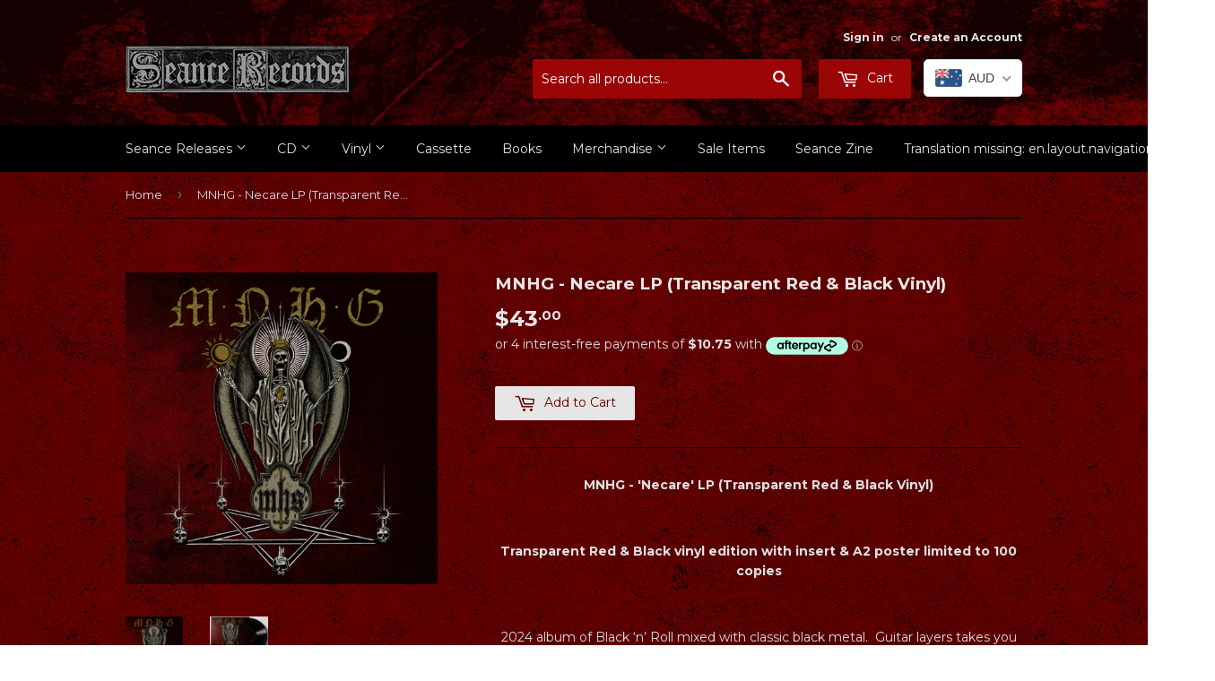

--- FILE ---
content_type: text/javascript; charset=utf-8
request_url: https://shop.seancerecords.com/products/mnhg-necare-lp-transparent-red-black-vinyl-pre-order.js
body_size: 920
content:
{"id":7032031838310,"title":"MNHG - Necare LP (Transparent Red \u0026 Black Vinyl)","handle":"mnhg-necare-lp-transparent-red-black-vinyl-pre-order","description":"\u003cdiv style=\"text-align: center;\"\u003e\u003cstrong\u003eMNHG - 'Necare' LP (Transparent Red \u0026amp; Black Vinyl)\u003c\/strong\u003e\u003c\/div\u003e\n\u003cdiv style=\"text-align: center;\"\u003e\u003cbr\u003e\u003c\/div\u003e\n\u003cdiv style=\"text-align: center;\"\u003e\u003cstrong\u003eTransparent Red \u0026amp; Black vinyl edition with insert \u0026amp; A2 poster limited to 100 copies\u003c\/strong\u003e\u003c\/div\u003e\n\u003cdiv style=\"text-align: center;\"\u003e\u003cbr\u003e\u003c\/div\u003e\n\u003cdiv style=\"text-align: center;\"\u003e\u003cspan\u003e2024 album of Black ‘n’ Roll mixed with classic black metal.  Guitar layers takes you from classic riffing, to aggressive chords closing with some stunning melodies and solos while the drum work delivers that nice pounding beat that is very well needed to create that Black ‘n’ roll feeling. Fierce, relentless and pounding Black ‘n’ roll with a touch of classic Black Metal is what you can expect on this record!\u003c\/span\u003e\u003c\/div\u003e\n\u003cdiv style=\"text-align: center;\"\u003e\n\u003cspan\u003e\u003c\/span\u003e\u003cbr\u003e\n\u003c\/div\u003e\n\u003cdiv style=\"text-align: center;\"\u003e\u003cspan\u003e\u003ciframe width=\"560\" height=\"315\" src=\"https:\/\/www.youtube.com\/embed\/tdWxbrK3lKw?si=XvaQf6JgMc33YP6d\" title=\"YouTube video player\" frameborder=\"0\" allow=\"accelerometer; autoplay; clipboard-write; encrypted-media; gyroscope; picture-in-picture; web-share\" allowfullscreen=\"\"\u003e\u003c\/iframe\u003e\u003c\/span\u003e\u003c\/div\u003e\n\u003cdiv style=\"text-align: center;\"\u003e\u003cbr\u003e\u003c\/div\u003e\n\u003cdiv style=\"text-align: center;\"\u003e\u003cbr\u003e\u003c\/div\u003e","published_at":"2024-03-03T15:26:12+10:30","created_at":"2024-03-03T15:11:55+10:30","vendor":"Seance Records","type":"Vinyl","tags":["Black Metal","New Arrivals"],"price":4300,"price_min":4300,"price_max":4300,"available":true,"price_varies":false,"compare_at_price":null,"compare_at_price_min":0,"compare_at_price_max":0,"compare_at_price_varies":false,"variants":[{"id":40812359057510,"title":"Default Title","option1":"Default Title","option2":null,"option3":null,"sku":null,"requires_shipping":true,"taxable":false,"featured_image":null,"available":true,"name":"MNHG - Necare LP (Transparent Red \u0026 Black Vinyl)","public_title":null,"options":["Default Title"],"price":4300,"weight":600,"compare_at_price":null,"inventory_quantity":3,"inventory_management":"shopify","inventory_policy":"deny","barcode":null,"requires_selling_plan":false,"selling_plan_allocations":[]}],"images":["\/\/cdn.shopify.com\/s\/files\/1\/1644\/2389\/files\/mnhg-necare_753086ad-cdea-46d8-9e54-0ce70100eb08.jpg?v=1709440919","\/\/cdn.shopify.com\/s\/files\/1\/1644\/2389\/files\/mngh-nec-black_cf3bbb70-faf9-4a65-b96c-00ba1a3e5285.jpg?v=1709440919"],"featured_image":"\/\/cdn.shopify.com\/s\/files\/1\/1644\/2389\/files\/mnhg-necare_753086ad-cdea-46d8-9e54-0ce70100eb08.jpg?v=1709440919","options":[{"name":"Title","position":1,"values":["Default Title"]}],"url":"\/products\/mnhg-necare-lp-transparent-red-black-vinyl-pre-order","media":[{"alt":null,"id":22484729692262,"position":1,"preview_image":{"aspect_ratio":1.0,"height":600,"width":600,"src":"https:\/\/cdn.shopify.com\/s\/files\/1\/1644\/2389\/files\/mnhg-necare_753086ad-cdea-46d8-9e54-0ce70100eb08.jpg?v=1709440919"},"aspect_ratio":1.0,"height":600,"media_type":"image","src":"https:\/\/cdn.shopify.com\/s\/files\/1\/1644\/2389\/files\/mnhg-necare_753086ad-cdea-46d8-9e54-0ce70100eb08.jpg?v=1709440919","width":600},{"alt":null,"id":22484729790566,"position":2,"preview_image":{"aspect_ratio":1.487,"height":600,"width":892,"src":"https:\/\/cdn.shopify.com\/s\/files\/1\/1644\/2389\/files\/mngh-nec-black_cf3bbb70-faf9-4a65-b96c-00ba1a3e5285.jpg?v=1709440919"},"aspect_ratio":1.487,"height":600,"media_type":"image","src":"https:\/\/cdn.shopify.com\/s\/files\/1\/1644\/2389\/files\/mngh-nec-black_cf3bbb70-faf9-4a65-b96c-00ba1a3e5285.jpg?v=1709440919","width":892}],"requires_selling_plan":false,"selling_plan_groups":[]}